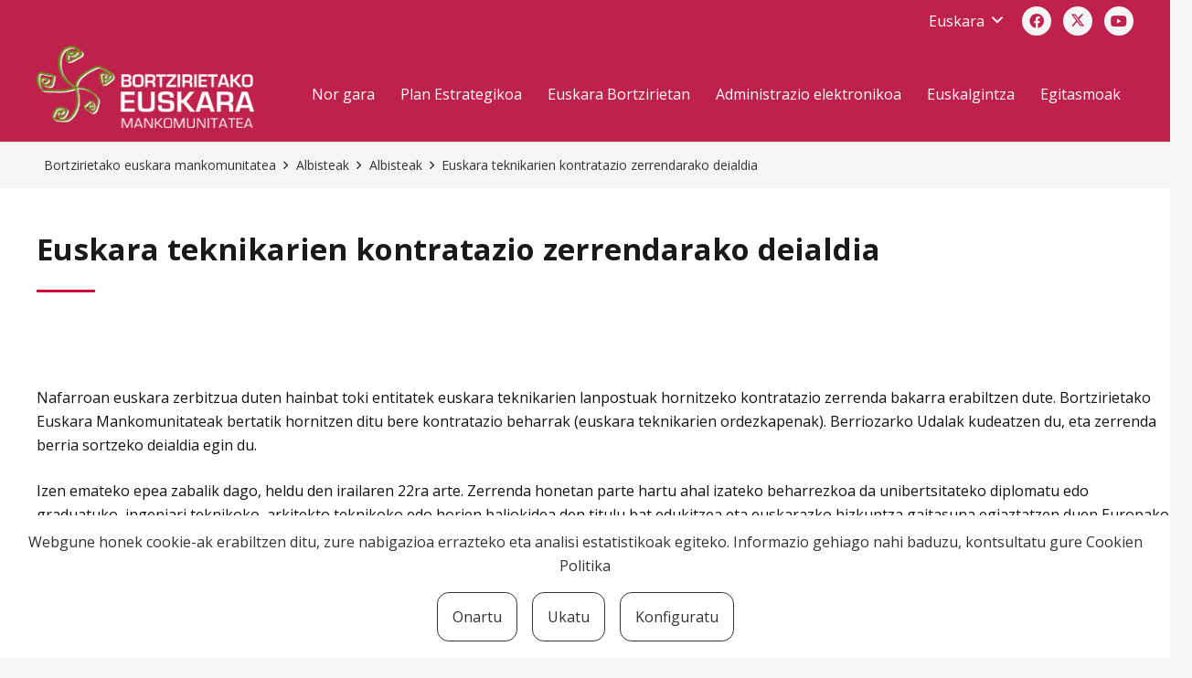

--- FILE ---
content_type: text/css
request_url: https://bortziriak.eus/wp-content/themes/Impreza-child/style.css?ver=8.42
body_size: 1780
content:
@charset "UTF-8";
/*
Theme Name: Impreza Child
Template: Impreza
Version: 1.0
Author: UpSolution
Theme URI: http://impreza.us-themes.com/
Author URI: http://us-themes.com/
*/
/*ORKORRAK*/
/* line 10, Y:/bortziriak/httpdocs/wp-content/themes/Impreza-child/scss/style.scss */
h1 {
  position: relative;
  margin-bottom: 14px;
}

/* line 14, Y:/bortziriak/httpdocs/wp-content/themes/Impreza-child/scss/style.scss */
h1:before {
  content: '';
  position: absolute;
  bottom: -10px;
  left: 0px;
  background: #CA0138;
  width: 4rem;
  border-radius: 2px;
  height: 0.2rem;
}

/* line 29, Y:/bortziriak/httpdocs/wp-content/themes/Impreza-child/scss/style.scss */
.menu-bortziriak li a {
  position: relative;
  transition: all .5s ease;
}

/* line 32, Y:/bortziriak/httpdocs/wp-content/themes/Impreza-child/scss/style.scss */
.menu-bortziriak li a:before {
  position: absolute;
  content: "";
  bottom: 10px;
  left: 15px;
  background: white;
  width: 0px;
  height: 1.5px;
  z-index: 200;
  transition: all .5s ease;
}

/* line 44, Y:/bortziriak/httpdocs/wp-content/themes/Impreza-child/scss/style.scss */
.menu-bortziriak li a:hover:before {
  width: 25%;
}

/* line 51, Y:/bortziriak/httpdocs/wp-content/themes/Impreza-child/scss/style.scss */
.menu-bortziriak li li a {
  position: relative;
  transition: all .5s ease;
  font-size: 1rem;
}

/* line 55, Y:/bortziriak/httpdocs/wp-content/themes/Impreza-child/scss/style.scss */
.menu-bortziriak li li a:before {
  position: none;
  width: 0px;
  height: 0;
  z-index: 200;
}

/* line 64, Y:/bortziriak/httpdocs/wp-content/themes/Impreza-child/scss/style.scss */
.menu-bortziriak li li a:hover:before {
  width: 0px;
}

@media (max-width: 1140px) {
  /* line 50, Y:/bortziriak/httpdocs/wp-content/themes/Impreza-child/scss/style.scss */
  .menu-bortziriak li li {
    padding: 0.2rem;
  }
}

@media (max-width: 1140px) {
  /* line 28, Y:/bortziriak/httpdocs/wp-content/themes/Impreza-child/scss/style.scss */
  .menu-bortziriak li {
    padding-bottom: 1rem;
  }
}

/* line 83, Y:/bortziriak/httpdocs/wp-content/themes/Impreza-child/scss/style.scss */
.zerrendaketa ul li {
  list-style-image: url(/wp-content/uploads/2022/06/Grupo-5890.png);
  list-style-type: none;
}

/*AZALA*/
/* line 89, Y:/bortziriak/httpdocs/wp-content/themes/Impreza-child/scss/style.scss */
.azaleko-estekak {
  position: relative;
  padding-top: 2.5rem;
}

/* line 93, Y:/bortziriak/httpdocs/wp-content/themes/Impreza-child/scss/style.scss */
.azaleko-estekak .banner-irudia {
  	width: 15%;

}

/* line 97, Y:/bortziriak/httpdocs/wp-content/themes/Impreza-child/scss/style.scss */

.azaleko-estekak  img{
	margin:0 0.4rem;
	box-shadow: 4px 4px 4px rgba(0,0,0,0.1);
}
.azaleko-estekak .herrian-erosi {
  	width: 15%;
  	position: relative;

	margin-left:10px;

}

/* line 101, Y:/bortziriak/httpdocs/wp-content/themes/Impreza-child/scss/style.scss */
.azaleko-estekak .herrian-erosi:before {
  position: absolute;
  top: -2.65rem;
  left: 3%;
  content: "estekak";
  color: #171717;
  font-weight: 300;
  letter-spacing: 1.3px;
  text-transform: uppercase;
  font-size: 1.2rem;
}

/* line 114, Y:/bortziriak/httpdocs/wp-content/themes/Impreza-child/scss/style.scss */
.azaleko-estekak .banner-marra {
width:15%;
  position: relative;
  margin-right:20px;

}

/* line 119, Y:/bortziriak/httpdocs/wp-content/themes/Impreza-child/scss/style.scss */
.azaleko-estekak .banner-marra::before {
  position: absolute;
  top: 0;
  right: -25px;
  content: "";
  width: 2px;
  height: 100%;
  background: #BD214C;
}

/* line 131, Y:/bortziriak/httpdocs/wp-content/themes/Impreza-child/scss/style.scss */
.azaleko-estekak:before {
  position: absolute;
  top: 0;
  left: 0;
  content: "Administrazio elektronikoa";
  color: #171717;
  font-weight: 300;
  letter-spacing: 1.3px;
  text-transform: uppercase;
  font-size: 1.2rem;
}

@media (max-width: 1140px) {
  /* line 145, Y:/bortziriak/httpdocs/wp-content/themes/Impreza-child/scss/style.scss */

  .azaleko-estekak .banner-irudia {
    width: 34%;
	  margin:10px;
  }
  /* line 147, Y:/bortziriak/httpdocs/wp-content/themes/Impreza-child/scss/style.scss */
  .azaleko-estekak .banner-irudia img {
    width: 100%;
  }
  /* line 151, Y:/bortziriak/httpdocs/wp-content/themes/Impreza-child/scss/style.scss */
  .azaleko-estekak .banner-marra {
    width: 35%;
    position: static;
	  	  margin:10px;
  }
  /* line 154, Y:/bortziriak/httpdocs/wp-content/themes/Impreza-child/scss/style.scss */
  .azaleko-estekak .banner-marra img {
    width: 100%;
  }
  /* line 157, Y:/bortziriak/httpdocs/wp-content/themes/Impreza-child/scss/style.scss */
  .azaleko-estekak .banner-marra:before {
    opacity: 0;
  }
  /* line 162, Y:/bortziriak/httpdocs/wp-content/themes/Impreza-child/scss/style.scss */
  .azaleko-estekak .herrian-erosi {
    width: 34%;
    position: relative;
    padding-top: 6rem;
	  	  margin:10px;
  }
  /* line 167, Y:/bortziriak/httpdocs/wp-content/themes/Impreza-child/scss/style.scss */
  .azaleko-estekak .herrian-erosi img {
    width: 100%;
  }
  /* line 171, Y:/bortziriak/httpdocs/wp-content/themes/Impreza-child/scss/style.scss */
  .azaleko-estekak .herrian-erosi:before {
    position: absolute;
    top: 4rem;
    left: 20px;
    content: "estekak";
	display:block;
    color: #171717;
    font-weight: 300;
    letter-spacing: 1.3px;
    text-transform: uppercase;
    font-size: 1rem;
  }
  /* line 184, Y:/bortziriak/httpdocs/wp-content/themes/Impreza-child/scss/style.scss */
  .azaleko-estekak:before {
    position: absolute;
    top: 0;
    left: 20px;
    content: "Administrazio elektronikoa";
    color: #171717;
    font-weight: 300;
    letter-spacing: 1.3px;
    text-transform: uppercase;
    font-size: 1rem;
  }
  /* line 195, Y:/bortziriak/httpdocs/wp-content/themes/Impreza-child/scss/style.scss */
  .azaleko-estekak:after {
    display: none;
  }
}

@media (max-width: 700px) {
  /* line 89, Y:/bortziriak/httpdocs/wp-content/themes/Impreza-child/scss/style.scss */
  .azaleko-estekak {
    padding-top: 3rem;
  }
  /* line 206, Y:/bortziriak/httpdocs/wp-content/themes/Impreza-child/scss/style.scss */
  .azaleko-estekak .banner-irudia {
    width: 100%;
  }
  /* line 208, Y:/bortziriak/httpdocs/wp-content/themes/Impreza-child/scss/style.scss */
  .azaleko-estekak .banner-irudia img {
    width: 100%;
  }
  /* line 213, Y:/bortziriak/httpdocs/wp-content/themes/Impreza-child/scss/style.scss */
  .azaleko-estekak .banner-marra {
    width: 100%;
    padding-right: 0px;
    margin-top: 0.5rem;
  }
  /* line 220, Y:/bortziriak/httpdocs/wp-content/themes/Impreza-child/scss/style.scss */
  .azaleko-estekak .herrian-erosi {
    width: 100%;
    padding-right: 0px;
    margin-top: 3rem;
  }
  /* line 225, Y:/bortziriak/httpdocs/wp-content/themes/Impreza-child/scss/style.scss */
  .azaleko-estekak .herrian-erosi:before {
    left: 10px;
  }
  /* line 230, Y:/bortziriak/httpdocs/wp-content/themes/Impreza-child/scss/style.scss */
  .azaleko-estekak:before {
    position: absolute;
    top: 0;
    left: 10px;
    line-height: 1.2rem;
    font-size: 1rem;
  }
}

/* line 241, Y:/bortziriak/httpdocs/wp-content/themes/Impreza-child/scss/style.scss */
.enlaces-portada {
  position: relative;
  padding-top: 2.5rem;
}

/* line 245, Y:/bortziriak/httpdocs/wp-content/themes/Impreza-child/scss/style.scss */
.enlaces-portada .banner-irudia {
  width: 16%;
}

/* line 249, Y:/bortziriak/httpdocs/wp-content/themes/Impreza-child/scss/style.scss */
.enlaces-portada .herrian-erosi {
  width: 16%;
  position: relative;
}

/* line 252, Y:/bortziriak/httpdocs/wp-content/themes/Impreza-child/scss/style.scss */
.enlaces-portada .herrian-erosi:before {
  position: absolute;
  top: -2.65rem;
  left: 3%;
  content: "Enlaces";
  color: #171717;
  font-weight: 300;
  letter-spacing: 1.3px;
  text-transform: uppercase;
  font-size: 1.2rem;
}

/* line 265, Y:/bortziriak/httpdocs/wp-content/themes/Impreza-child/scss/style.scss */
.enlaces-portada .banner-marra {
  width: 17%;
  position: relative;
  padding-right: 20px;
}

/* line 270, Y:/bortziriak/httpdocs/wp-content/themes/Impreza-child/scss/style.scss */
.enlaces-portada .banner-marra::before {
  position: absolute;
  top: 0;
  right: 10px;
  content: "";
  width: 2px;
  height: 100%;
  background: #BD214C;
}

/* line 281, Y:/bortziriak/httpdocs/wp-content/themes/Impreza-child/scss/style.scss */
.enlaces-portada:before {
  position: absolute;
  top: 0;
  left: 0;
  content: "Administración electrónica";
  color: #171717;
  font-weight: 300;
  letter-spacing: 1.3px;
  text-transform: uppercase;
  font-size: 1.2rem;
}

@media (max-width: 1140px) {
  /* line 296, Y:/bortziriak/httpdocs/wp-content/themes/Impreza-child/scss/style.scss */
  .enlaces-portada .banner-irudia {
    width: 34%;
  }
  /* line 298, Y:/bortziriak/httpdocs/wp-content/themes/Impreza-child/scss/style.scss */
  .enlaces-portada .banner-irudia img {
    width: 100%;
  }
  /* line 302, Y:/bortziriak/httpdocs/wp-content/themes/Impreza-child/scss/style.scss */
  .enlaces-portada .banner-marra {
    width: 35%;
    position: static;
  }
  /* line 305, Y:/bortziriak/httpdocs/wp-content/themes/Impreza-child/scss/style.scss */
  .enlaces-portada .banner-marra img {
    width: 100%;
  }
  /* line 308, Y:/bortziriak/httpdocs/wp-content/themes/Impreza-child/scss/style.scss */
  .enlaces-portada .banner-marra:before {
    opacity: 0;
  }
  /* line 313, Y:/bortziriak/httpdocs/wp-content/themes/Impreza-child/scss/style.scss */
  .enlaces-portada .herrian-erosi {
    width: 34%;
    position: relative;
    padding-top: 2rem;
  }
  /* line 318, Y:/bortziriak/httpdocs/wp-content/themes/Impreza-child/scss/style.scss */
  .enlaces-portada .herrian-erosi img {
    width: 100%;
  }
  /* line 322, Y:/bortziriak/httpdocs/wp-content/themes/Impreza-child/scss/style.scss */
  .enlaces-portada .herrian-erosi:before {
    position: absolute;
    top: 0;
    left: 20px;
    content: "estekak";
    color: #171717;
    font-weight: 300;
    letter-spacing: 1.3px;
    text-transform: uppercase;
    font-size: 1rem;
  }
  /* line 335, Y:/bortziriak/httpdocs/wp-content/themes/Impreza-child/scss/style.scss */
  .enlaces-portada:before {
    position: absolute;
    top: 0;
    left: 20px;
    content: "Administrazio elektronikoa";
    color: #171717;
    font-weight: 300;
    letter-spacing: 1.3px;
    text-transform: uppercase;
    font-size: 1rem;
  }
  /* line 346, Y:/bortziriak/httpdocs/wp-content/themes/Impreza-child/scss/style.scss */
  .enlaces-portada:after {
    display: none;
  }
}

@media (max-width: 700px) {
  /* line 241, Y:/bortziriak/httpdocs/wp-content/themes/Impreza-child/scss/style.scss */
  .enlaces-portada {
    padding-top: 3rem;
  }
  /* line 357, Y:/bortziriak/httpdocs/wp-content/themes/Impreza-child/scss/style.scss */
  .enlaces-portada .banner-irudia {
    width: 100%;
  }
  /* line 359, Y:/bortziriak/httpdocs/wp-content/themes/Impreza-child/scss/style.scss */
  .enlaces-portada .banner-irudia img {
    width: 100%;
  }
  /* line 363, Y:/bortziriak/httpdocs/wp-content/themes/Impreza-child/scss/style.scss */
  .enlaces-portada .banner-marra {
    width: 100%;
    padding-right: 0px;
    margin-top: 0.5rem;
  }
  /* line 369, Y:/bortziriak/httpdocs/wp-content/themes/Impreza-child/scss/style.scss */
  .enlaces-portada .herrian-erosi {
    width: 100%;
    padding-right: 0px;
    margin-top: 3rem;
  }
  /* line 374, Y:/bortziriak/httpdocs/wp-content/themes/Impreza-child/scss/style.scss */
  .enlaces-portada .herrian-erosi:before {
    left: 10px;
  }
  /* line 378, Y:/bortziriak/httpdocs/wp-content/themes/Impreza-child/scss/style.scss */
  .enlaces-portada:before {
    position: absolute;
    top: 0;
    left: 10px;
    line-height: 1.2rem;
    font-size: 1rem;
  }
}

/* line 393, Y:/bortziriak/httpdocs/wp-content/themes/Impreza-child/scss/style.scss */
.albisteak-azala .w-grid-item-h .info {
  transition: all .5s ease;
}

/* line 400, Y:/bortziriak/httpdocs/wp-content/themes/Impreza-child/scss/style.scss */
.albisteak-azala .w-grid-item-h:hover .info {
  margin: -5.5rem auto 2rem auto !important;
}

/* line 407, Y:/bortziriak/httpdocs/wp-content/themes/Impreza-child/scss/style.scss */
.barne-taula {
  background: white;
  border-top: 8px solid #bd214c;
  overflow-x: scroll;
}

/* line 412, Y:/bortziriak/httpdocs/wp-content/themes/Impreza-child/scss/style.scss */
.barne-taula .header-izenb {
  border-top: 8px solid #bd214c;
}

/* line 417, Y:/bortziriak/httpdocs/wp-content/themes/Impreza-child/scss/style.scss */
.barne-taula tbody tr td {
  width: 28% !important;
  border-right: 1px solid #e8e8e8;
}

/* line 421, Y:/bortziriak/httpdocs/wp-content/themes/Impreza-child/scss/style.scss */
.barne-taula tbody tr .lerroa-izena {
  background: #bd214c;
  color: white;
  border: none;
  width: 3rem;
}

@media (max-width: 830px) {
  /* line 407, Y:/bortziriak/httpdocs/wp-content/themes/Impreza-child/scss/style.scss */
  .barne-taula {
    background: white;
    width: auto;
    border-top: 8px solid #bd214c;
    margin-top: 2rem;
  }
  /* line 438, Y:/bortziriak/httpdocs/wp-content/themes/Impreza-child/scss/style.scss */
  .barne-taula tbody tr td {
    width: 160px;
    border-right: 1px solid #e8e8e8;
  }
}

/*DIRULAGUNTZAK - AURTEN EMANDAKOAK*/
/* line 449, Y:/bortziriak/httpdocs/wp-content/themes/Impreza-child/scss/style.scss */
.taula-kontainer .dirulaguntzen-taula {
  width: 100%;
  border-left: 6px solid #bd214c;
}

/* line 453, Y:/bortziriak/httpdocs/wp-content/themes/Impreza-child/scss/style.scss */
.taula-kontainer .dirulaguntzen-taula thead th {
  background: #bd214c;
  padding-top: .7rem;
  color: white;
  text-transform: uppercase;
  font-size: 1.1rem;
  letter-spacing: 2px;
  font-weight: 400;
}

/* line 464, Y:/bortziriak/httpdocs/wp-content/themes/Impreza-child/scss/style.scss */
.taula-kontainer .dirulaguntzen-taula tbody td {
  border-right: 1px solid #d1d1d1;
  line-height: 1.3rem;
}

/* line 468, Y:/bortziriak/httpdocs/wp-content/themes/Impreza-child/scss/style.scss */
.taula-kontainer .dirulaguntzen-taula tbody td strong {
  line-height: 1.2rem !important;
}

@media (max-width: 830px) {
  /* line 447, Y:/bortziriak/httpdocs/wp-content/themes/Impreza-child/scss/style.scss */
  .taula-kontainer {
    width: 100%;
    margin: 0 auto;
    overflow-x: scroll;
    padding: 0px;
  }
  /* line 484, Y:/bortziriak/httpdocs/wp-content/themes/Impreza-child/scss/style.scss */
  .taula-kontainer .dirulaguntzen-taula {
    width: 1000px;
    margin: 0px 0px 0px 0px !important;
    padding: 0px;
  }
  /* line 491, Y:/bortziriak/httpdocs/wp-content/themes/Impreza-child/scss/style.scss */
  .taula-kontainer thead th {
    padding-left: 2rem;
    padding-top: .7rem;
  }
  /* line 497, Y:/bortziriak/httpdocs/wp-content/themes/Impreza-child/scss/style.scss */
  .taula-kontainer tbody td {
    padding-left: 2rem;
  }
}

/* line 504, Y:/bortziriak/httpdocs/wp-content/themes/Impreza-child/scss/style.scss */
.footer-kontaktua:hover {
  color: #bd214c !important;
}

/* line 507, Y:/bortziriak/httpdocs/wp-content/themes/Impreza-child/scss/style.scss */
.footer-kontaktua {
  transition: all 0.3s ease;
}

/*# sourceMappingURL=style.css.map */

--- FILE ---
content_type: application/javascript
request_url: https://bortziriak.eus/wp-content/plugins/bortziriak/assets/js/ahozko_ondareak.js?ver=v0.1
body_size: 1706
content:
// MAIN **************************************
document.addEventListener('DOMContentLoaded', e => {
  const ahozkoOndareakSC = document.getElementById('ahozko-ondareak-sc')

  if (ahozkoOndareakSC) {

    console.log('AHOZKO ONDAREAK JS')
    const zintak_container = document.getElementById('custom_container_74f349a78_copy')
    const spinner = document.getElementById('loading-spinner')

    const modal = document.getElementById('bideoa-modal')
    const modalContent = document.querySelector('.modal-content')
    const modalTitle = document.getElementById('modal-title')
    const modalMetadata = document.getElementById('modal-metadata')
    const modalVideo = document.getElementById('modal-video-container')
    const modalPasarteak = document.getElementById('pasarteak-list-container')
    const modalSpinner = document.getElementById('modal-spinner')
    const modalCloser = document.getElementById('modal-closer')

    modalCloser.addEventListener('click', e => {
      modalTitle.innerText = ''
      modalMetadata.innerHTML = ''
      document.getElementById('pasartea-video').remove()
      // document.getElementById('pasarteak-list').remove()
      const modalErrorMsg = document.getElementById('modal-error-message')
      if (modalErrorMsg) modalErrorMsg.remove()
      modal.close()
    })


    if (zintak_container) {
      get_zintak_from_api('arantza')
    }

    const filterBtns = document.querySelectorAll('.filter-btn')
    if (filterBtns) {
      filterBtns.forEach(filter => {
        filter.addEventListener('click', e => {
          e.preventDefault()
          if (filterBtns) {
            filterBtns.forEach(btn => btn.classList.remove('selected'))

          }
          e.target.classList.add('selected')
          let listItems = document.querySelectorAll('.custom_container_74f349a78_copy')
          if (listItems) {
            listItems.forEach(item => {
              item.remove()
            })
          }
          spinner.classList.remove('d-none')
          get_zintak_from_api(e.target.value)
        })
      })
    }


    //METHODS  ***************************

    function get_zintak_from_api($herria_slug) {

      jQuery.ajax({
        type: "GET",
        dataType: "JSON",
        url: OBJ.ajax_url,
        data:
        {
          action: 'get_zintak_from_api',
          herria: $herria_slug
        },
        async: true,
        error: (xhr, status, error) => {
          console.error('AJAX ERROR', error)
          const errorMessage = document.createElement('p')
          errorMessage.id="error-msg"
          errorMessage.innerText = 'Ezin izan dira datuak iturritik eskuratu.'
          zintak_container.appendChild(errorMessage)
          spinner.classList.add('d-none')
        },
        success: (res) => {
          console.log(res)
          // document.querySelector(`[data-herria="${res.data.herria}"]`).classList.add('selected')
          if(res.data && res.data.zintak) {
            let errorMessage = document.getElementById('error-msg')
            if(errorMessage) errorMessage.remove()
            res.data.zintak.forEach(zintaData => {
              print_zintak_btns(zintaData)
            })
          }

          else {
            const errorMessage = document.createElement('p')
            errorMessage.id="error-msg"
            errorMessage.innerText = 'Ezin izan dira datuak iturritik eskuratu.'
            zintak_container.appendChild(errorMessage)
          }
         
          spinner.classList.add('d-none')
        }
      });
      return;
    }


    function print_zintak_btns(zintaData) {
      let zinta = `${zintaData.kodea} ( ${zintaData.data_grabazioa} ) ${zintaData.hizlariak} `


      let custom_container_74f349a78_copy = document.createElement('div')
      custom_container_74f349a78_copy.classList.add('w-text', 'us_custom_74f349a8', 'custom_container_74f349a78_copy', 'icon_atleft')
      custom_container_74f349a78_copy.setAttribute('data-slug', zintaData.slug)
      custom_container_74f349a78_copy.setAttribute('data-kodea', zintaData.kodea)
      custom_container_74f349a78_copy.setAttribute('data-iraupena', zintaData.iraupena)
      custom_container_74f349a78_copy.setAttribute('data-data-grabazioa', zintaData.data_grabazioa)
      custom_container_74f349a78_copy.setAttribute('data-hizlariak', zintaData.hizlariak)
      custom_container_74f349a78_copy.setAttribute('title', 'IKUSI')

      let link = document.createElement('a')
      link.classList.add('w-text-h')
      link.setAttribute('data-slug', zintaData.slug)
      link.setAttribute('data-kodea', zintaData.kodea)
      link.setAttribute('data-iraupena', zintaData.iraupena)
      link.setAttribute('data-data-grabazioa', zintaData.data_grabazioa)
      link.setAttribute('data-hizlariak', zintaData.hizlariak)

      let span = document.createElement('span')
      span.classList.add('w-text-value')
      span.setAttribute('data-slug', zintaData.slug)
      span.setAttribute('data-kodea', zintaData.kodea)
      span.setAttribute('data-iraupena', zintaData.iraupena)
      span.setAttribute('data-data-grabazioa', zintaData.data_grabazioa)
      span.setAttribute('data-hizlariak', zintaData.hizlariak)

      span.innerText = zinta

      link.appendChild(span)
      custom_container_74f349a78_copy.appendChild(link)

      zintak_container.appendChild(custom_container_74f349a78_copy)

      custom_container_74f349a78_copy.addEventListener('click', e => {
        e.preventDefault()
        modalTitle.innerText = `${zintaData.kodea} - ${zintaData.hizlariak} `
        modal.showModal()
        load_zintak_modal_from_api(e.target.dataset)
      })
    }


    function load_zintak_modal_from_api(dataset) {
      modalSpinner.classList.remove('d-none')
      jQuery.ajax({
        type: "GET",
        dataType: "JSON",
        url: OBJ.ajax_url,
        data:
        {
          action: 'load_zintak_modal_from_api',
          slug: dataset.slug,
          kodea: dataset.kodea,
          iraupena: dataset.iraupena,
          data_grabazioa: dataset.dataGrabazioa,
          hizlariak: dataset.hizlariak
        },
        async: true,
        error: (xhr, status, error) => {
          console.error('AJAX ERROR', error)
          const errorMessage = document.createElement('p')
          errorMessage.id = 'modal-error-message'
          errorMessage.innerText = 'Ezin izan dira datuak iturritik eskuratu.'
          modalContent.appendChild(errorMessage)
          modalSpinner.classList.add('d-none')
        },
        success: (res) => {
          console.log(res)

          let metadataDiv = document.createElement('div')
          let iraupenaText = document.createElement('p')
          let dataText = document.createElement('p')

          if (res.data) {
            if (res.data.zintaInfo) {
              if (res.data.zintaInfo.iraupena) {
                iraupenaText.innerHTML = `Iraupena: <span><b>${res.data.zintaInfo.iraupena}</b></span> min.`
                metadataDiv.appendChild(iraupenaText)

              }
              if (res.data.zintaInfo.grabazioData) {
                dataText.innerHTML = `Grabazio data: <span><b>${res.data.zintaInfo.grabazioData}</b></span>`
                metadataDiv.appendChild(dataText)

              }

              modalMetadata.appendChild(metadataDiv)
            }

            if (res.data.pasarteak) {
              let list = document.createElement('ul')
              list.id = 'pasarteak-list'
              // console.log(res.data.pasarteak)

              let bideoa = document.createElement('div')
              bideoa.id = 'pasartea-video'
              bideoa.innerHTML = `${res.data.pasarteak[0].bideoaHtml}`

              modalContent.appendChild(bideoa)

              res.data.pasarteak.forEach(pasartea => {
                let listItem = document.createElement('li')
                listItem.setAttribute('data-video-iframe', pasartea.bideoaHtml)
                let itemTitle = document.createElement('h4')
                itemTitle.innerText = `${pasartea.izenburua}`
                itemTitle.setAttribute('title', pasartea.laburpena)
                itemTitle.setAttribute('data-video-iframe', pasartea.bideoaHtml)
                listItem.appendChild(itemTitle)
                list.appendChild(listItem)

                listItem.addEventListener('click', e => {
                  /** Aldatu iframe euskarria */
                  document.querySelector('#pasarteak-list .active').classList.remove('active')
                  bideoa.firstChild.remove()
                  let iframeCont = document.createElement('div')
                  iframeCont.innerHTML = e.target.dataset.videoIframe
                  bideoa.prepend(iframeCont)
                  e.target.classList.add('active')
                })

              })

              list.firstChild.classList.add('active')

              bideoa.appendChild(list)
            }

          }
          modalSpinner.classList.add('d-none')
        }
      });
      return;
    }
  }



})



